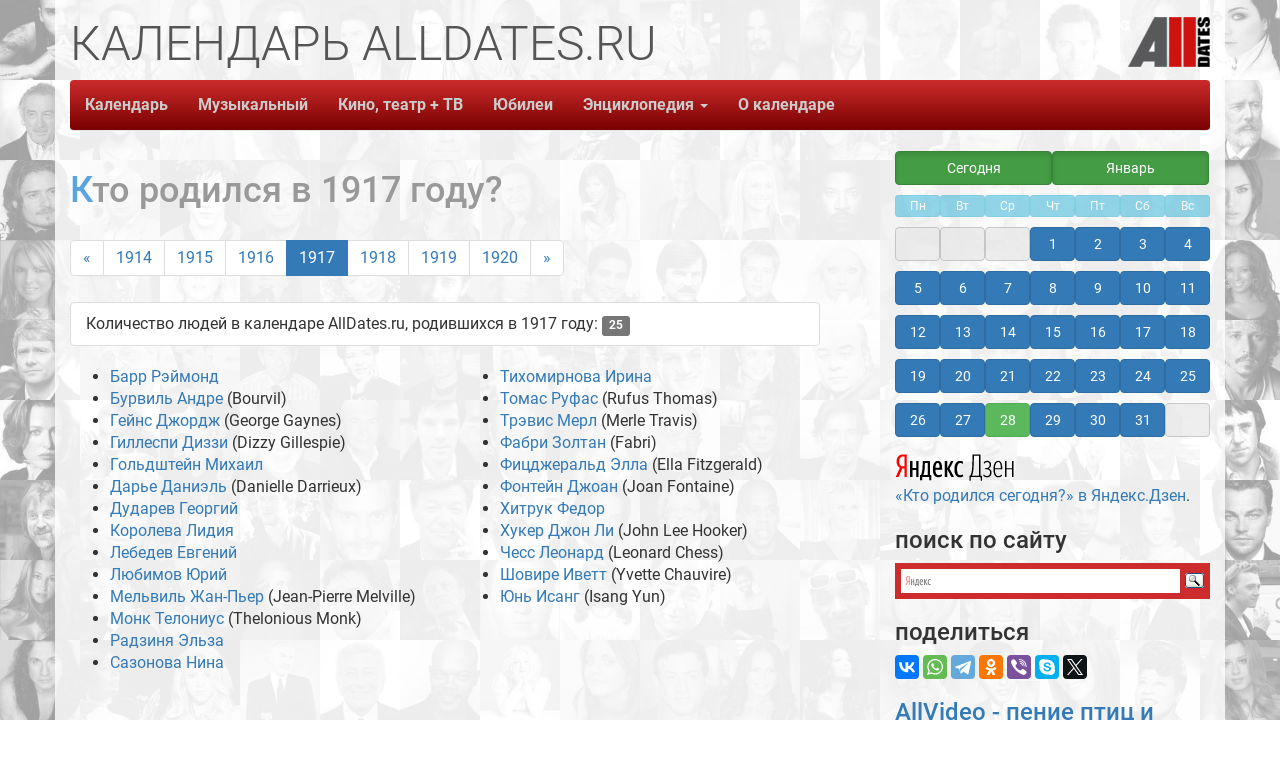

--- FILE ---
content_type: text/html; charset=UTF-8
request_url: https://alldates.ru/year/1917.shtml
body_size: 6103
content:
<!DOCTYPE html>
<html lang="ru">
<head>
    <meta charset="UTF-8">
    <title>Кто родился в 1917 году. Календарь AllDates.ru</title>
    <base href="//alldates.ru/" />
            <link rel="icon" href="https://alldates.ru/favicon.svg" type="image/svg+xml">
    <link rel="shortcut icon" href="/favicon.ico" type="image/x-icon">
    
  <meta name="Keywords" content="1917, год, календарь, день рождения, calendar, Календарь AllDates.ru, AllDates, AllDates.ru, юбилей, родился"/>
  <meta name="Description" content="Люди, родившиеся в 1917 году. Календарь AllDates.ru"/>
  <meta property="og:title" content="Кто родился в 1917 году. Календарь AllDates.ru"/>
  <meta property="og:url" content="https://alldates.ru/year/1917.shtml"/>
  <meta property="og:image" content="https://alldates.ru/img/alldates.png"/>
  <meta property="og:description" content="Люди, родившиеся в 1917 году. Календарь AllDates.ru"/>

    <meta property="fb:admins" content="100005047237743" />
    <meta property="og:site_name" content="Календарь AllDates.ru."/>
    <meta property="twitter:card" content="summary" />
    <meta property="twitter:site" content="@alldatesru" />
    <link href="/fonts/css2.css?family=Roboto:wght@100;300;400;500;700;900&display=swap" rel="stylesheet">

    <script src="/ajax/libs/jquery/3.6.0/jquery.min.js"></script>
    <meta name="viewport" content="width=device-width, initial-scale=1.0">
<!-- Latest compiled and minified CSS -->
<link rel="stylesheet" href="/bootstrap/3.4.1/css/bootstrap.min.css" integrity="sha384-HSMxcRTRxnN+Bdg0JdbxYKrThecOKuH5zCYotlSAcp1+c8xmyTe9GYg1l9a69psu" crossorigin="anonymous">
<!-- Latest compiled and minified JavaScript -->
<script src="/bootstrap/3.4.1/js/bootstrap.min.js" integrity="sha384-aJ21OjlMXNL5UyIl/XNwTMqvzeRMZH2w8c5cRVpzpU8Y5bApTppSuUkhZXN0VxHd" crossorigin="anonymous"></script>

    <!--[if lt IE 9]>
    <script src="/js/html5shiv/3.7.3/html5shiv.js"></script>
    <![endif]-->

    <link rel="stylesheet/less" type="text/x-less" href="/css/Site.less" media="screen">
    
    <link rel="stylesheet" href="/js/vegas/vegas.min.css">
    <script src="/js/vegas/vegas.min.js"></script>
        <script src="https://yastatic.net/es5-shims/0.0.2/es5-shims.min.js"></script>
    <script src="https://yastatic.net/share2/share.js" async="async"></script>

    
    <!-- Yandex.RTB -->
    <!-- Yandex Native Ads -->
    <script>window.yaContextCb=window.yaContextCb||[]</script>
    <script src="https://yandex.ru/ads/system/context.js" async></script>
    

        
        
<style type="text/css">.ya-page_js_yes .ya-site-form_inited_no { display: none; }</style><script type="text/javascript">(function(w,d,c){var s=d.createElement('script'),h=d.getElementsByTagName('script')[0],e=d.documentElement;if((' '+e.className+' ').indexOf(' ya-page_js_yes ')===-1){e.className+=' ya-page_js_yes';}s.type='text/javascript';s.async=true;s.charset='utf-8';s.src=(d.location.protocol==='https:'?'https:':'http:')+'//site.yandex.net/v2.0/js/all.js';h.parentNode.insertBefore(s,h);(w[c]||(w[c]=[])).push(function(){Ya.Site.Form.init()})})(window,document,'yandex_site_callbacks');</script>
    

    <script src="/js/start.js" async="async"></script>
        </head>
<body>
  
<!-- Yandex.Metrika counter --> <script type="text/javascript" > (function(m,e,t,r,i,k,a){m[i]=m[i]||function(){(m[i].a=m[i].a||[]).push(arguments)}; m[i].l=1*new Date();k=e.createElement(t),a=e.getElementsByTagName(t)[0],k.async=1,k.src=r,a.parentNode.insertBefore(k,a)}) (window, document, "script", "https://mc.yandex.ru/metrika/tag.js", "ym"); ym(27500313, "init", { clickmap:true, trackLinks:true, accurateTrackBounce:true, webvisor:true }); </script> <noscript><div><img src="https://mc.yandex.ru/watch/27500313" style="position:absolute; left:-9999px;" alt="" /></div></noscript> <!-- /Yandex.Metrika counter -->
  
    <div id="fb-root"></div>
    <div class="container">
        <div class="row">
            <div class="col-md-12">
                <header class="top-header hidden-xs">
            <span class="slogan1"><span class="alltext">КАЛЕНДАРЬ ALLDATES.RU</span></span>
            <span class="slogan2"><span class="alltext"></span></span>
            <span class="slogan3"><span class="alltext"></span></span>
            <a class="pull-right" href="/"><img id="SiteLogo" src="/img/AllDates_Logo1.png" alt="Календарь AllDates.Ru" title="Календарь AllDates.Ru"></a>
                </header>
            </div>
        </div>
        <div class="row">
            <div class="col-md-12">
                <div class="navbar navbar-default navbar-static-top">
                    <div class="navbar-header">
                        <button type="button" class="navbar-toggle" data-toggle="collapse" data-target=".navbar-ex1-collapse"><span class="sr-only">Toggle navigation</span><span class="icon-bar"></span>
                            <span class="icon-bar"></span><span class="icon-bar"></span>
                        </button>
                        <p class="navbar-text visible-xs pull-right navbar-title"><strong>Календарь</strong> <strong>AllDates.ru</strong></p>

                    </div>
                    <a href="/"><img class="navbar-brand visible-xs small-logo" src="/img/AllDates_Logo.png" alt="Календарь AllDates.Ru" title="Календарь AllDates.Ru"></a>

                    <div class="collapse navbar-collapse navbar-ex1-collapse">
                        <ul class="nav navbar-nav">
                    <li><a href="/">Календарь</a></li>
                    <li><a href="/calendar/january/28.shtml" class="visible-xs">Сегодня</a></li>
                    <li><a href="/music/index.shtml">Музыкальный</a></li>
                    <li><a href="/film/index.shtml">Кино, театр + ТВ</a></li>
                    <li><a href="/anniversary/">Юбилеи</a></li>
                    <li class="dropdown navbar-default">
                      <a id="drop4" role="button" data-toggle="dropdown" href="#">Энциклопедия <span class="caret"></span></a>
                      <ul id="menu1" class="dropdown-menu" role="menu" aria-labelledby="drop4">
                        <li role="presentation"><a role="menuitem" tabindex="-1" href="/proizvodstvennye/">Производственный календарь</a></li>
                        <li role="presentation"><a role="menuitem" tabindex="-1" href="/groups.shtml">Группы</a></li>
                        <li role="presentation"><a role="menuitem" tabindex="-1" href="/films.shtml">Фильмы</a></li>
                        <li role="presentation"><a role="menuitem" tabindex="-1" href="/tvprograms.shtml">Телепрограммы</a></li>
                        <li role="presentation"><a role="menuitem" tabindex="-1" href="/zodiac/index.shtml">Знаки Зодиака</a></li>
                        <li role="presentation"><a role="menuitem" tabindex="-1" href="/fridaythe13th.php">Пятница, 13-ое</a></li>
                        <li role="presentation"><a role="menuitem" tabindex="-1" href="/statistics/">Статистика рождаемости</a></li>
                        <li role="presentation"><a role="menuitem" tabindex="-1" href="/statistics/death/">Статистика смертности</a></li>
                        <li role="presentation"><a role="menuitem" tabindex="-1" href="/death/2026.shtml">Умершие в 2026 году</a></li>
                        <li role="presentation"><a role="menuitem" tabindex="-1" href="/death/2025.shtml">Умершие в 2025 году</a></li>
                        <li role="presentation"><a role="menuitem" tabindex="-1" href="/contests.php">Конкурсы и премии</a></li>
                        <li role="presentation"><a role="menuitem" tabindex="-1" href="/articles.php">Статьи</a></li>
                      </ul>
                    </li>
                    <li><a href="/about.php">О календаре</a></li>
                        </ul>
                    </div>
                </div>
            </div>
        </div>

        <div class="row">
            <div class="col-md-7 col-lg-8">
            <div class="ya-share2 visible-xs" data-services="collections,vkontakte,whatsapp,telegram,odnoklassniki,viber,skype,twitter"></div>
            
<h1>Кто родился в 1917 году?</h1><ul class="pagination hidden-print"><li><a href="/year/1913.shtml">&laquo;</a></li><li><a href="/year/1914.shtml">1914</a></li><li><a href="/year/1915.shtml">1915</a></li><li><a href="/year/1916.shtml">1916</a></li><li class="active"><a href="/year/1917.shtml">1917</a></li><li><a href="/year/1918.shtml">1918</a></li><li><a href="/year/1919.shtml">1919</a></li><li><a href="/year/1920.shtml">1920</a></li><li><a href="/year/1921.shtml">&raquo;</a></li></ul><ul class="list-group"><li class="list-group-item list-group-item-default">Количество людей в календаре AllDates.ru, родившихся в 1917 году: <span class="label label-default">25</span></li></ul><div class="row all-margin-bottom"><div class="col-md-6"><ul><li><a href="/people/Reimond_Barr.shtml"><span class="namer"><a href=/people/Reimond_Barr.shtml>Барр Рэймонд</a></span></a></li><li><a href="/people/Andre_Bourvil.shtml"><span class="namer"><a href=/people/Andre_Bourvil.shtml>Бурвиль Андре</a></span></a> (Bourvil)</li><li><a href="/people/George_Gaynes.shtml"><span class="namer"><a href=/people/George_Gaynes.shtml>Гейнс Джордж</a></span></a> (George Gaynes)</li><li><a href="/people/Dizzy_Gillespie.shtml"><span class="namer"><a href=/people/Dizzy_Gillespie.shtml>Гиллеспи Диззи</a></span></a> (Dizzy Gillespie)</li><li><a href="/people/Mihail_Goldshtein.shtml"><span class="namer"><a href=/people/Mihail_Goldshtein.shtml>Гольдштейн Михаил</a></span></a></li><li><a href="/people/Danielle_Darrieux.shtml"><span class="namer"><a href=/people/Danielle_Darrieux.shtml>Дарье Даниэль</a></span></a> (Danielle Darrieux)</li><li><a href="/people/Georgii_Dudarev.shtml"><span class="namer"><a href=/people/Georgii_Dudarev.shtml>Дударев Георгий</a></span></a></li><li><a href="/people/Lidiya_Koroleva.shtml"><span class="namer"><a href=/people/Lidiya_Koroleva.shtml>Королева Лидия</a></span></a></li><li><a href="/people/Evgenii_Lebedev.shtml"><span class="namer"><a href=/people/Evgenii_Lebedev.shtml>Лебедев Евгений</a></span></a></li><li><a href="/people/Yurii_Lyubimov.shtml"><span class="namer"><a href=/people/Yurii_Lyubimov.shtml>Любимов Юрий</a></span></a></li><li><a href="/people/Jean_Pierre_Melville.shtml"><span class="namer"><a href=/people/Jean_Pierre_Melville.shtml>Мельвиль Жан-Пьер</a></span></a> (Jean-Pierre Melville)</li><li><a href="/people/Thelonious_Monk.shtml"><span class="namer"><a href=/people/Thelonious_Monk.shtml>Монк Телониус</a></span></a> (Thelonious Monk)</li><li><a href="/people/Elza_Radzinya.shtml"><span class="namer"><a href=/people/Elza_Radzinya.shtml>Радзиня Эльза</a></span></a></li><li><a href="/people/Nina_Sazonova.shtml"><span class="namer"><a href=/people/Nina_Sazonova.shtml>Сазонова Нина</a></span></a></li></ul></div><div class="col-md-6"><ul><li><a href="/people/Irina_Tihomirnova.shtml"><span class="namer"><a href=/people/Irina_Tihomirnova.shtml>Тихомирнова Ирина</a></span></a></li><li><a href="/people/Rufus_Thomas.shtml"><span class="namer"><a href=/people/Rufus_Thomas.shtml>Томас Руфас</a></span></a> (Rufus Thomas)</li><li><a href="/people/Merle_Travis.shtml"><span class="namer"><a href=/people/Merle_Travis.shtml>Трэвис Мерл</a></span></a> (Merle Travis)</li><li><a href="/people/Zoltan_Fabri.shtml"><span class="namer"><a href=/people/Zoltan_Fabri.shtml>Фабри Золтан</a></span></a> (Fabri)</li><li><a href="/people/Ella_Fitzgerald.shtml"><span class="namer"><a href=/people/Ella_Fitzgerald.shtml>Фицджеральд Элла</a></span></a> (Ella Fitzgerald)</li><li><a href="/people/Dzhoan_Fontaine.shtml"><span class="namer"><a href=/people/Dzhoan_Fontaine.shtml>Фонтейн Джоан</a></span></a> (Joan Fontaine)</li><li><a href="/people/Fedor_Hitruk.shtml"><span class="namer"><a href=/people/Fedor_Hitruk.shtml>Хитрук Федор</a></span></a></li><li><a href="/people/John_Lee_Hooker.shtml"><span class="namer"><a href=/people/John_Lee_Hooker.shtml>Хукер Джон Ли</a></span></a> (John Lee Hooker)</li><li><a href="/people/Leonard_Chess.shtml"><span class="namer"><a href=/people/Leonard_Chess.shtml>Чесс Леонард</a></span></a> (Leonard Chess)</li><li><a href="/people/Yvette_Chauvire.shtml"><span class="namer"><a href=/people/Yvette_Chauvire.shtml>Шовире Иветт</a></span></a> (Yvette Chauvire)</li><li><a href="/people/Isang_Yun.shtml"><span class="namer"><a href=/people/Isang_Yun.shtml>Юнь Исанг</a></span></a> (Isang Yun)</li></div></div>
            </div>
            <div class="clearfix visible-xs"></div>
            <div class="col-md-5 col-lg-4 pull-right aside-width hidden-print">
            
                <div class="calendar_aside_width"><div class="month_link1"><ul><li><a href="/calendar/january/28.shtml" class="btn btn-success btn-block active" role="button">Сегодня</a></li><li><a href="/calendar/january.shtml" class="btn btn-success btn-block active" role="button">Январь</a></li></ul></div></div><div class="calendar_aside_width"></div><div class="calendar_aside"><ul><li class="btn btn-info btn-xs disabled">Пн</li><li class="btn btn-info btn-xs disabled">Вт</li><li class="btn btn-info btn-xs disabled">Ср</li><li class="btn btn-info btn-xs disabled">Чт</li><li class="btn btn-info btn-xs disabled">Пт</li><li class="btn btn-info btn-xs disabled">Сб</li><li class="btn btn-info btn-xs disabled">Вс</li></ul><ul><li><a href="#" class="btn btn-default btn-block active disabled">&nbsp;</a></li><li><a href="#" class="btn btn-default btn-block active disabled">&nbsp;</a></li><li><a href="#" class="btn btn-default btn-block active disabled">&nbsp;</a></li><li><a href="/calendar/january/01.shtml" class="btn btn-primary btn-block" role="button">1</a> </li><li><a href="/calendar/january/02.shtml" class="btn btn-primary btn-block" role="button">2</a> </li><li><a href="/calendar/january/03.shtml" class="btn btn-primary btn-block" role="button">3</a> </li><li><a href="/calendar/january/04.shtml" class="btn btn-primary btn-block" role="button">4</a> </li><li><a href="/calendar/january/05.shtml" class="btn btn-primary btn-block" role="button">5</a> </li><li><a href="/calendar/january/06.shtml" class="btn btn-primary btn-block" role="button">6</a> </li><li><a href="/calendar/january/07.shtml" class="btn btn-primary btn-block" role="button">7</a> </li><li><a href="/calendar/january/08.shtml" class="btn btn-primary btn-block" role="button">8</a> </li><li><a href="/calendar/january/09.shtml" class="btn btn-primary btn-block" role="button">9</a> </li><li><a href="/calendar/january/10.shtml" class="btn btn-primary btn-block" role="button">10</a> </li><li><a href="/calendar/january/11.shtml" class="btn btn-primary btn-block" role="button">11</a> </li><li><a href="/calendar/january/12.shtml" class="btn btn-primary btn-block" role="button">12</a> </li><li><a href="/calendar/january/13.shtml" class="btn btn-primary btn-block" role="button">13</a> </li><li><a href="/calendar/january/14.shtml" class="btn btn-primary btn-block" role="button">14</a> </li><li><a href="/calendar/january/15.shtml" class="btn btn-primary btn-block" role="button">15</a> </li><li><a href="/calendar/january/16.shtml" class="btn btn-primary btn-block" role="button">16</a> </li><li><a href="/calendar/january/17.shtml" class="btn btn-primary btn-block" role="button">17</a> </li><li><a href="/calendar/january/18.shtml" class="btn btn-primary btn-block" role="button">18</a> </li><li><a href="/calendar/january/19.shtml" class="btn btn-primary btn-block" role="button">19</a> </li><li><a href="/calendar/january/20.shtml" class="btn btn-primary btn-block" role="button">20</a> </li><li><a href="/calendar/january/21.shtml" class="btn btn-primary btn-block" role="button">21</a> </li><li><a href="/calendar/january/22.shtml" class="btn btn-primary btn-block" role="button">22</a> </li><li><a href="/calendar/january/23.shtml" class="btn btn-primary btn-block" role="button">23</a> </li><li><a href="/calendar/january/24.shtml" class="btn btn-primary btn-block" role="button">24</a> </li><li><a href="/calendar/january/25.shtml" class="btn btn-primary btn-block" role="button">25</a> </li><li><a href="/calendar/january/26.shtml" class="btn btn-primary btn-block" role="button">26</a> </li><li><a href="/calendar/january/27.shtml" class="btn btn-primary btn-block" role="button">27</a> </li><li><a href="/calendar/january/28.shtml" class="btn btn-success btn-block" role="button">28</a> </li><li><a href="/calendar/january/29.shtml" class="btn btn-primary btn-block" role="button">29</a> </li><li><a href="/calendar/january/30.shtml" class="btn btn-primary btn-block" role="button">30</a> </li><li><a href="/calendar/january/31.shtml" class="btn btn-primary btn-block" role="button">31</a> </li><li><a href="#" class="btn btn-default btn-block active disabled">&nbsp;</a></li></ul></div>




            
                        <p><a href="https://zen.yandex.ru/id/5cfce03f7e0d5200ae513c5a" target="_blank" rel="noopener"><!--img src="/images/yandex_zen.svg" width="38" heigh="38" class="img-responsive" alt="Канал Кто родился сегодня? в Яндекс.Дзен" title="Канал Кто родился сегодня? в Яндекс.Дзен"/--><img src="/images/zen_yandex.svg" class="img-responsive" alt="Яндекс.Дзен: Кто родился сегодня?" title="Яндекс.Дзен: Кто родился сегодня?"/> «Кто родился сегодня?» в Яндекс.Дзен</a>.</p>

            <h3>поиск по сайту</h3>
        
<div class="ya-site-form ya-site-form_inited_no" data-bem="{&quot;action&quot;:&quot;https://alldates.ru/search.php&quot;,&quot;arrow&quot;:false,&quot;bg&quot;:&quot;#cc2c2c&quot;,&quot;fontsize&quot;:14,&quot;fg&quot;:&quot;#000000&quot;,&quot;language&quot;:&quot;ru&quot;,&quot;logo&quot;:&quot;rb&quot;,&quot;publicname&quot;:&quot;Поиск по AllDates.ru&quot;,&quot;suggest&quot;:true,&quot;target&quot;:&quot;_self&quot;,&quot;tld&quot;:&quot;ru&quot;,&quot;type&quot;:3,&quot;usebigdictionary&quot;:true,&quot;searchid&quot;:2852486,&quot;input_fg&quot;:&quot;#000000&quot;,&quot;input_bg&quot;:&quot;#ffffff&quot;,&quot;input_fontStyle&quot;:&quot;normal&quot;,&quot;input_fontWeight&quot;:&quot;normal&quot;,&quot;input_placeholder&quot;:null,&quot;input_placeholderColor&quot;:&quot;#000000&quot;,&quot;input_borderColor&quot;:&quot;#ffffff&quot;}"><form action="https://yandex.ru/search/site/" method="get" target="_self" accept-charset="utf-8"><input type="hidden" name="searchid" value="2852486"/><input type="hidden" name="l10n" value="ru"/><input type="hidden" name="reqenc" value=""/><input type="search" name="text" value=""/><input type="submit" value="Найти"/></form></div>
    

            <h3>поделиться</h3>
            <div class="ya-share2" data-services="collections,vkontakte,whatsapp,telegram,odnoklassniki,viber,skype,twitter"></div>

            <h3><a href="https://sound.allvideo.su/" target="_blank">AllVideo - пение птиц и звуки природы</a></h3>
            
                
<div id="carousel-example-generic" class="carousel slide" data-ride="carousel">
  <!-- Indicators -->
  <ol class="carousel-indicators">
        <li data-target="#carousel-example-generic" data-slide-to="0" class="active"></li>
          <li data-target="#carousel-example-generic" data-slide-to="1"></li>
          <li data-target="#carousel-example-generic" data-slide-to="2"></li>
          <li data-target="#carousel-example-generic" data-slide-to="3"></li>
          <li data-target="#carousel-example-generic" data-slide-to="4"></li>
          <li data-target="#carousel-example-generic" data-slide-to="5"></li>
    </ol>

  <!-- Wrapper for slides -->
  <div class="carousel-inner" role="listbox">
      <div class="item active">
    <div class="d-flex justify-content-center">
        <a href="https://sound.allvideo.su/birdsong_for_sleep" target="_blank">
                <img src="https://sound.allvideo.su/cover/birdsong_for_sleep.jpg" class="img-responsive center-block" alt="AllVideo - Пение птиц для сна" title="AllVideo - Пение птиц для сна">
              </a>
    </div>
      </div>
  
          <div class="item">
        <a href="https://sound.allvideo.su/song_of_robin" target="_blank">
                <img src="https://sound.allvideo.su/cover/song_of_robin.jpg" class="img-responsive center-block" alt="AllVideo - Пение зарянки" title="AllVideo - Пение зарянки">
              </a>
    </div>
  
          <div class="item">
        <a href="https://sound.allvideo.su/song_of_blackbird" target="_blank">
                <img src="https://sound.allvideo.su/cover/song_of_blackbird.jpg" class="img-responsive center-block" alt="AllVideo - Пение чёрного дрозда" title="AllVideo - Пение чёрного дрозда">
              </a>
    </div>
  
          <div class="item">
        <a href="https://sound.allvideo.su/great_tit_singing" target="_blank">
                <img src="https://sound.allvideo.su/cover/great_tit_singing.jpg" class="img-responsive center-block" alt="AllVideo - Пение синицы" title="AllVideo - Пение синицы">
              </a>
    </div>
  
          <div class="item">
        <a href="https://sound.allvideo.su/nightingale_violin" target="_blank">
                <img src="https://sound.allvideo.su/cover/nightingale_violin.jpg" class="img-responsive center-block" alt="AllVideo - Соловей и скрипка" title="AllVideo - Соловей и скрипка">
              </a>
    </div>
  
          <div class="item">
        <a href="https://sound.allvideo.su/nightingale_flute" target="_blank">
                <img src="https://sound.allvideo.su/cover/nightingale_flute.jpg" class="img-responsive center-block" alt="AllVideo - Соловей и флейта" title="AllVideo - Соловей и флейта">
              </a>
    </div>
  
    
  </div>
  <!-- Controls -->
  <a class="left carousel-control" href="#carousel-example-generic" role="button" data-slide="prev">
    <span class="glyphicon glyphicon-chevron-left" aria-hidden="true"></span>
    <span class="sr-only">Previous</span>
  </a>
  <a class="right carousel-control" href="#carousel-example-generic" role="button" data-slide="next">
    <span class="glyphicon glyphicon-chevron-right" aria-hidden="true"></span>
    <span class="sr-only">Next</span>
  </a>
</div>







            
            <h4><a href="https://sound.allvideo.su/" target="_blank">Пение птиц и звуки природы на всех музыкальных площадках</a></h4>

            <br/>
        
      
          <!-- Yandex.RTB R-A-423604-4 -->
<script>window.yaContextCb.push(()=>{
	Ya.Context.AdvManager.render({
		"blockId": "R-A-423604-4",
		"type": "floorAd"
	})
})
</script>      

            </div>
        </div>

        



        <div class="row all-margin-top">
            <div class="col-md-12">

                <div class="navbar navbar-default navbar-static-top">
                    <div class="navbar-header">
                        <button type="button" class="navbar-toggle" data-toggle="collapse" data-target=".navbar-ex1-collapse1"><span class="sr-only">Toggle navigation</span><span class="icon-bar"></span>
                            <span class="icon-bar"></span><span class="icon-bar"></span>
                        </button>
                        <p class="navbar-text visible-xs pull-right navbar-title"><strong>Календарь</strong> <strong>AllDates.ru</strong></p>

                    </div>
                    <img class="navbar-brand visible-xs small-logo" src="/img/AllDates_Logo.png" alt="Календарь AllDates.Ru" title="Календарь AllDates.Ru">

                    <div class="collapse navbar-collapse navbar-ex1-collapse1">
                        <ul class="nav navbar-nav">
                    <li><a href="/">Календарь</a></li>
                    <li><a href="/calendar/january/28.shtml" class="visible-xs">Сегодня</a></li>
                    <li><a href="/music/index.shtml">Музыкальный</a></li>
                    <li><a href="/film/index.shtml">Кино, театр + ТВ</a></li>
                    <li><a href="/anniversary/">Юбилеи</a></li>
                    <li class="dropdown dropup navbar-default">
                      <a id="drop5" role="button" data-toggle="dropdown" href="#">Энциклопедия <span class="caret"></span></a>
                      <ul id="menu2" class="dropdown-menu" role="menu" aria-labelledby="drop4">
                        <li role="presentation"><a role="menuitem" tabindex="-1" href="/proizvodstvennye/">Производственный календарь</a></li>
                        <li role="presentation"><a role="menuitem" tabindex="-1" href="/groups.shtml">Группы</a></li>
                        <li role="presentation"><a role="menuitem" tabindex="-1" href="/films.shtml">Фильмы</a></li>
                        <li role="presentation"><a role="menuitem" tabindex="-1" href="/tvprograms.shtml">Телепрограммы</a></li>
                        <li role="presentation"><a role="menuitem" tabindex="-1" href="/zodiac/index.shtml">Знаки Зодиака</a></li>
                        <li role="presentation"><a role="menuitem" tabindex="-1" href="/fridaythe13th.php">Пятница, 13-ое</a></li>
                        <li role="presentation"><a role="menuitem" tabindex="-1" href="/statistics/">Статистика рождаемости</a></li>
                        <li role="presentation"><a role="menuitem" tabindex="-1" href="/statistics/death/">Статистика смертности</a></li>
                        <li role="presentation"><a role="menuitem" tabindex="-1" href="/death/2026.shtml">Умершие в 2026 году</a></li>
                        <li role="presentation"><a role="menuitem" tabindex="-1" href="/death/2025.shtml">Умершие в 2025 году</a></li>
                        <li role="presentation"><a role="menuitem" tabindex="-1" href="/contests.php">Конкурсы и премии</a></li>
                        <li role="presentation"><a role="menuitem" tabindex="-1" href="/articles.php">Статьи</a></li>
                      </ul>
                    </li>
                    <li><a href="/about.php">О календаре</a></li>
                        </ul>
                    </div>
                </div>
            </div>
        </div>

        <div class="row">
            <div class="col-md-12">
              <div class="pull-right">
              <p>&copy; Василий Покидько (<a href="https://alldates.ru/">Календарь Alldates.ru</a>), 2000-2026 V&amp;V.</p>
              <p>&nbsp;</p>
              </div>
            </div>
        </div>

    </div>

    <script src="/ajax/libs/less.js/4.1.2/less.min.js" ></script>
            </body>
</html>

--- FILE ---
content_type: application/javascript
request_url: https://alldates.ru/js/start.js
body_size: -15
content:
$("#example, body").vegas({
    slides: [
        { src: "/img/background.jpg" },
    ]
});